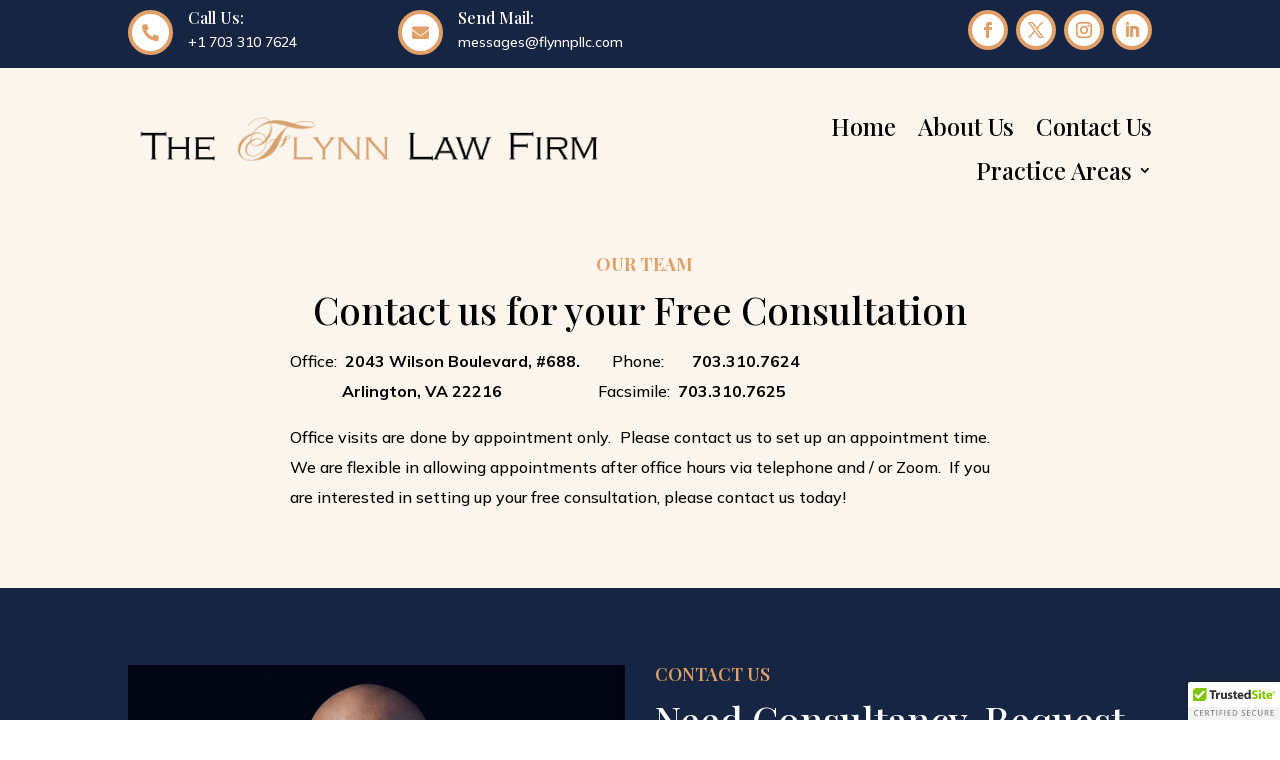

--- FILE ---
content_type: text/css;charset=UTF-8
request_url: https://flynnpllc.com/?lf-css=1&ver=1.0.4
body_size: 783
content:
[/et_pb_text][/et_pb_column_inner][/et_pb_row_inner][/et_pb_column][et_pb_column type="1_2" _builder_version="4.16" custom_padding="|||" global_colors_info="{}" custom_padding__hover="|||"][et_pb_contact_form submit_button_text="Send Message" module_id="et_pb_contact_form_0" _builder_version="4.24.3" form_field_background_color="#f5f9fa" form_field_font="||||||||" background_color="#ffffff" custom_button="on" button_text_size="12px" button_text_color="#ffffff" button_bg_color="gcid-c1d2a0a2-3239-4cf4-95d8-8a46c4eff2f2" button_border_width="14px" button_border_color="rgba(0,0,0,0)" button_border_radius="0px" button_letter_spacing="2px" button_font="Rubik|500||on|||||" button_use_icon="off" custom_padding="60px|40px|60px|40px|true|true" animation_style="zoom" animation_intensity_zoom="20%" hover_enabled="0" border_width_all="2px" border_color_all="#dee9ee" box_shadow_style_button="preset1" box_shadow_color_button="rgba(239,59,36,0.1)" form_background_color="#FFFFFF" global_colors_info="{%22gcid-c1d2a0a2-3239-4cf4-95d8-8a46c4eff2f2%22:%91%22button_bg_color%22%93}" sticky_enabled="0"][et_pb_contact_field field_id="Name" field_title="Name" fullwidth_field="on" _builder_version="4.24.2" custom_margin="||50px|" global_colors_info="{}" button_text_size__hover_enabled="off" button_one_text_size__hover_enabled="off" button_two_text_size__hover_enabled="off" button_text_color__hover_enabled="off" button_one_text_color__hover_enabled="off" button_two_text_color__hover_enabled="off" button_border_width__hover_enabled="off" button_one_border_width__hover_enabled="off" button_two_border_width__hover_enabled="off" button_border_color__hover_enabled="off" button_one_border_color__hover_enabled="off" button_two_border_color__hover_enabled="off" button_border_radius__hover_enabled="off" button_one_border_radius__hover_enabled="off" button_two_border_radius__hover_enabled="off" button_letter_spacing__hover_enabled="off" button_one_letter_spacing__hover_enabled="off" button_two_letter_spacing__hover_enabled="off" button_bg_color__hover_enabled="off" button_one_bg_color__hover_enabled="off" button_two_bg_color__hover_enabled="off"][/et_pb_contact_field][et_pb_contact_field field_id="Email" field_title="Email Address" field_type="email" fullwidth_field="on" _builder_version="4.16" form_field_font="||||||||" custom_margin="||30px|" global_colors_info="{}" button_text_size__hover_enabled="off" button_one_text_size__hover_enabled="off" button_two_text_size__hover_enabled="off" button_text_color__hover_enabled="off" button_one_text_color__hover_enabled="off" button_two_text_color__hover_enabled="off" button_border_width__hover_enabled="off" button_one_border_width__hover_enabled="off" button_two_border_width__hover_enabled="off" button_border_color__hover_enabled="off" button_one_border_color__hover_enabled="off" button_two_border_color__hover_enabled="off" button_border_radius__hover_enabled="off" button_one_border_radius__hover_enabled="off" button_two_border_radius__hover_enabled="off" button_letter_spacing__hover_enabled="off" button_one_letter_spacing__hover_enabled="off" button_two_letter_spacing__hover_enabled="off" button_bg_color__hover_enabled="off" button_one_bg_color__hover_enabled="off" button_two_bg_color__hover_enabled="off"][/et_pb_contact_field][et_pb_contact_field field_id="Phone_Number" field_title="Phone Number" fullwidth_field="on" _builder_version="4.24.3" form_field_font="||||||||" custom_margin="||30px|" hover_enabled="0" global_colors_info="{}" button_text_size__hover_enabled="off" button_one_text_size__hover_enabled="off" button_two_text_size__hover_enabled="off" button_text_color__hover_enabled="off" button_one_text_color__hover_enabled="off" button_two_text_color__hover_enabled="off" button_border_width__hover_enabled="off" button_one_border_width__hover_enabled="off" button_two_border_width__hover_enabled="off" button_border_color__hover_enabled="off" button_one_border_color__hover_enabled="off" button_two_border_color__hover_enabled="off" button_border_radius__hover_enabled="off" button_one_border_radius__hover_enabled="off" button_two_border_radius__hover_enabled="off" button_letter_spacing__hover_enabled="off" button_one_letter_spacing__hover_enabled="off" button_two_letter_spacing__hover_enabled="off" button_bg_color__hover_enabled="off" button_one_bg_color__hover_enabled="off" button_two_bg_color__hover_enabled="off" max_length="10" allowed_symbols="numbers" min_length="10" sticky_enabled="0"][/et_pb_contact_field][et_pb_contact_field field_id="Message" field_title="Message" field_type="text" fullwidth_field="on" _builder_version="4.16" custom_margin="||30px|" global_colors_info="{}" button_text_size__hover_enabled="off" button_one_text_size__hover_enabled="off" button_two_text_size__hover_enabled="off" button_text_color__hover_enabled="off" button_one_text_color__hover_enabled="off" button_two_text_color__hover_enabled="off" button_border_width__hover_enabled="off" button_one_border_width__hover_enabled="off" button_two_border_width__hover_enabled="off" button_border_color__hover_enabled="off" button_one_border_color__hover_enabled="off" button_two_border_color__hover_enabled="off" button_border_radius__hover_enabled="off" button_one_border_radius__hover_enabled="off" button_two_border_radius__hover_enabled="off" button_letter_spacing__hover_enabled="off" button_one_letter_spacing__hover_enabled="off" button_two_letter_spacing__hover_enabled="off" button_bg_color__hover_enabled="off" button_one_bg_color__hover_enabled="off" button_two_bg_color__hover_enabled="off"][/et_pb_contact_field][et_pb_contact_field field_id="Criminal_Defense" field_title="The case I need assistance with involves the possibility of me (or my loved one) going to jail or prison." field_type="radio" radio_options="%91{%22value%22:%22Yes%22,%22checked%22:0,%22dragID%22:-1},{%22value%22:%22No%22,%22checked%22:0,%22dragID%22:0}%93" fullwidth_field="on" conditional_logic="on" conditional_logic_relation="on" conditional_logic_rules="%91{%22field%22:%22name%22,%22condition%22:%22is%22,%22value%22:%22%22}%93" _builder_version="4.24.2" custom_margin="||30px|" global_colors_info="{}" button_text_size__hover_enabled="off" button_one_text_size__hover_enabled="off" button_two_text_size__hover_enabled="off" button_text_color__hover_enabled="off" button_one_text_color__hover_enabled="off" button_two_text_color__hover_enabled="off" button_border_width__hover_enabled="off" button_one_border_width__hover_enabled="off" button_two_border_width__hover_enabled="off" button_border_color__hover_enabled="off" button_one_border_color__hover_enabled="off" button_two_border_color__hover_enabled="off" button_border_radius__hover_enabled="off" button_one_border_radius__hover_enabled="off" button_two_border_radius__hover_enabled="off" button_letter_spacing__hover_enabled="off" button_one_letter_spacing__hover_enabled="off" button_two_letter_spacing__hover_enabled="off" button_bg_color__hover_enabled="off" button_one_bg_color__hover_enabled="off" button_two_bg_color__hover_enabled="off"][/et_pb_contact_field][et_pb_contact_field field_id="Northern_Virginia" field_title="The case I need assistance with is being prosecuted / investigated out of the State or Federal Courts of Alexandria, Arlington, Fairfax, or Prince William Counties, in Virginia" field_type="radio" radio_options="%91{%22value%22:%22Yes%22,%22checked%22:0,%22dragID%22:-1},{%22value%22:%22No%22,%22checked%22:0,%22dragID%22:0}%93" fullwidth_field="on" conditional_logic="on" conditional_logic_relation="on" conditional_logic_rules="%91{%22field%22:%22name%22,%22condition%22:%22is%22,%22value%22:%22%22}%93" _builder_version="4.24.2" custom_margin="||30px|" global_colors_info="{}" button_text_size__hover_enabled="off" button_one_text_size__hover_enabled="off" button_two_text_size__hover_enabled="off" button_text_color__hover_enabled="off" button_one_text_color__hover_enabled="off" button_two_text_color__hover_enabled="off" button_border_width__hover_enabled="off" button_one_border_width__hover_enabled="off" button_two_border_width__hover_enabled="off" button_border_color__hover_enabled="off" button_one_border_color__hover_enabled="off" button_two_border_color__hover_enabled="off" button_border_radius__hover_enabled="off" button_one_border_radius__hover_enabled="off" button_two_border_radius__hover_enabled="off" button_letter_spacing__hover_enabled="off" button_one_letter_spacing__hover_enabled="off" button_two_letter_spacing__hover_enabled="off" button_bg_color__hover_enabled="off" button_one_bg_color__hover_enabled="off" button_two_bg_color__hover_enabled="off"][/et_pb_contact_field][/et_pb_contact_form][/et_pb_column][/et_pb_section]

--- FILE ---
content_type: text/css
request_url: https://flynnpllc.com/wp-content/et-cache/682/et-core-unified-tb-957-tb-966-tb-959-deferred-682.min.css?ver=1767822159
body_size: 1445
content:
.et_pb_section_0_tb_header.et_pb_section{padding-top:0px;padding-bottom:0px;background-color:#162542!important}.et_pb_row_0_tb_header.et_pb_row{padding-top:10px!important;padding-bottom:10px!important;padding-top:10px;padding-bottom:10px}.et_pb_blurb_0_tb_header.et_pb_blurb .et_pb_module_header,.et_pb_blurb_0_tb_header.et_pb_blurb .et_pb_module_header a,.et_pb_blurb_1_tb_header.et_pb_blurb .et_pb_module_header,.et_pb_blurb_1_tb_header.et_pb_blurb .et_pb_module_header a{font-family:'Playfair Display',Georgia,"Times New Roman",serif;font-size:16px;color:#FFFFFF!important}.et_pb_blurb_0_tb_header.et_pb_blurb,.et_pb_blurb_1_tb_header.et_pb_blurb{font-family:'Mulish',Helvetica,Arial,Lucida,sans-serif;color:#FFFFFF!important}.et_pb_blurb_0_tb_header .et_pb_main_blurb_image .et_pb_only_image_mode_wrap,.et_pb_blurb_0_tb_header .et_pb_main_blurb_image .et-pb-icon,.et_pb_blurb_1_tb_header .et_pb_main_blurb_image .et_pb_only_image_mode_wrap,.et_pb_blurb_1_tb_header .et_pb_main_blurb_image .et-pb-icon{border-radius:50% 50% 50% 50%;overflow:hidden;border-width:4px;border-color:#e0a067;padding-top:10px!important;padding-right:10px!important;padding-bottom:10px!important;padding-left:10px!important;background-color:#FFFFFF}.et_pb_blurb_0_tb_header.et_pb_blurb .et_pb_module_header,.et_pb_blurb_1_tb_header.et_pb_blurb .et_pb_module_header{padding-bottom:5px}.et_pb_blurb_0_tb_header .et-pb-icon,.et_pb_blurb_1_tb_header .et-pb-icon{font-size:17px;color:#e0a067;font-family:FontAwesome!important;font-weight:900!important}.et_pb_social_media_follow_0_tb_header li.et_pb_social_icon a.icon:before,.et_pb_menu_0_tb_header .mobile_nav .mobile_menu_bar:before{color:#e0a067}.et_pb_stickydiv.et_pb_section.et_pb_section_1_tb_header{background-image:initial!important}.et_pb_section_1_tb_header.et_pb_section{padding-top:20px;padding-bottom:20px;background-color:rgba(224,160,103,0.11)!important}div.et_pb_section.et_pb_section_1_tb_header{transition:background-color 300ms ease 0ms,background-image 300ms ease 0ms}.et_pb_sticky.et_pb_section_1_tb_header.et_pb_section{background-color:#FFFFFF!important}.et_pb_row_1_tb_header.et_pb_row{padding-top:0px!important;padding-bottom:0px!important;padding-top:0px;padding-bottom:0px}.et_pb_row_1_tb_header{display:flex;align-items:center}.et_pb_image_0_tb_header{width:100%;max-width:100%!important;text-align:left;margin-left:0}.et_pb_image_0_tb_header .et_pb_image_wrap,.et_pb_image_0_tb_header img{width:100%}.et_pb_menu_0_tb_header.et_pb_menu ul li a{font-family:'Playfair Display',Georgia,"Times New Roman",serif;font-size:24px;color:#000000!important;line-height:1.2em}.et_pb_menu_0_tb_header.et_pb_menu{background-color:RGBA(255,255,255,0)}.et_pb_menu_0_tb_header.et_pb_menu ul li.current-menu-item a{color:#000000!important}.et_pb_menu_0_tb_header.et_pb_menu .nav li ul,.et_pb_menu_0_tb_header.et_pb_menu .et_mobile_menu,.et_pb_menu_0_tb_header.et_pb_menu .et_mobile_menu ul{background-color:#162542!important}.et_pb_menu_0_tb_header.et_pb_menu .nav li ul.sub-menu a,.et_pb_menu_0_tb_header.et_pb_menu .et_mobile_menu a{color:#FFFFFF!important}.et_pb_menu_0_tb_header .et_pb_menu_inner_container>.et_pb_menu__logo-wrap,.et_pb_menu_0_tb_header .et_pb_menu__logo-slot{width:auto;max-width:100%}.et_pb_menu_0_tb_header .et_pb_menu_inner_container>.et_pb_menu__logo-wrap .et_pb_menu__logo img,.et_pb_menu_0_tb_header .et_pb_menu__logo-slot .et_pb_menu__logo-wrap img{height:auto;max-height:none}.et_pb_menu_0_tb_header .et_pb_menu__icon.et_pb_menu__search-button,.et_pb_menu_0_tb_header .et_pb_menu__icon.et_pb_menu__close-search-button,.et_pb_menu_0_tb_header .et_pb_menu__icon.et_pb_menu__cart-button{color:#7EBEC5}.et_pb_social_media_follow_network_0_tb_header a.icon,.et_pb_social_media_follow_network_1_tb_header a.icon,.et_pb_social_media_follow_network_2_tb_header a.icon,.et_pb_social_media_follow_network_3_tb_header a.icon{background-color:#FFFFFF!important}.et_pb_social_media_follow_network_0_tb_header.et_pb_social_icon a.icon,.et_pb_social_media_follow_network_1_tb_header.et_pb_social_icon a.icon,.et_pb_social_media_follow_network_2_tb_header.et_pb_social_icon a.icon,.et_pb_social_media_follow_network_3_tb_header.et_pb_social_icon a.icon{border-radius:50% 50% 50% 50%;border-width:4px;border-color:#e0a067}@media only screen and (min-width:768px) and (max-width:980px){.et_pb_section_0_tb_header{display:none!important}}@media only screen and (max-width:767px){.et_pb_section_0_tb_header{display:none!important}}.et_pb_section_0_tb_body.et_pb_section{padding-top:0px;background-color:rgba(224,160,103,0.11)!important}.et_pb_text_0_tb_body.et_pb_text{color:#000000!important}.et_pb_text_0_tb_body{line-height:1.9em;font-family:'Mulish',Helvetica,Arial,Lucida,sans-serif;font-size:16px;line-height:1.9em;padding-bottom:0px!important;max-width:700px}.et_pb_text_0_tb_body h2{font-family:'Playfair Display',Georgia,"Times New Roman",serif;font-size:38px;color:#000000!important;line-height:1.4em;text-align:center}.et_pb_text_0_tb_body h4{font-family:'Playfair Display',Georgia,"Times New Roman",serif;font-weight:700;text-transform:uppercase;color:#e0a067!important;text-align:center}.et_pb_section_1_tb_body.et_pb_section{background-color:#162542!important}.et_pb_image_0_tb_body{width:100%;max-width:100%!important;text-align:left;margin-left:0}.et_pb_image_0_tb_body .et_pb_image_wrap,.et_pb_image_0_tb_body img{width:100%}.et_pb_text_1_tb_body.et_pb_text{color:#FFFFFF!important}.et_pb_text_1_tb_body{line-height:1.9em;font-family:'Mulish',Helvetica,Arial,Lucida,sans-serif;font-size:16px;line-height:1.9em;margin-bottom:30px!important;max-width:700px}.et_pb_text_1_tb_body h2{font-family:'Playfair Display',Georgia,"Times New Roman",serif;font-size:38px;color:#FFFFFF!important;line-height:1.4em;text-align:left}.et_pb_text_1_tb_body h4{font-family:'Playfair Display',Georgia,"Times New Roman",serif;font-weight:600;text-transform:uppercase;color:#e0a067!important;text-align:left}.et_pb_contact_form_0_tb_body.et_pb_contact_form_container .input,.et_pb_contact_form_0_tb_body.et_pb_contact_form_container .input::placeholder,.et_pb_contact_form_0_tb_body.et_pb_contact_form_container .input[type=checkbox]+label,.et_pb_contact_form_0_tb_body.et_pb_contact_form_container .input[type=radio]+label{font-family:'Mulish',Helvetica,Arial,Lucida,sans-serif}.et_pb_contact_form_0_tb_body.et_pb_contact_form_container .input::-webkit-input-placeholder{font-family:'Mulish',Helvetica,Arial,Lucida,sans-serif}.et_pb_contact_form_0_tb_body.et_pb_contact_form_container .input::-moz-placeholder{font-family:'Mulish',Helvetica,Arial,Lucida,sans-serif}.et_pb_contact_form_0_tb_body.et_pb_contact_form_container .input:-ms-input-placeholder{font-family:'Mulish',Helvetica,Arial,Lucida,sans-serif}.et_pb_contact_form_0_tb_body.et_pb_contact_form_container .input,.et_pb_contact_form_0_tb_body.et_pb_contact_form_container .input[type="checkbox"]+label i,.et_pb_contact_form_0_tb_body.et_pb_contact_form_container .input[type="radio"]+label i{border-width:1px;border-color:#e0a067}.et_pb_contact_form_0_tb_body{max-width:700px}body #page-container .et_pb_section .et_pb_contact_form_0_tb_body.et_pb_contact_form_container.et_pb_module .et_pb_button{color:#FFFFFF!important;border-width:0px!important;font-size:18px;font-family:'Playfair Display',Georgia,"Times New Roman",serif!important;background-color:#e0a067!important}body #page-container .et_pb_section .et_pb_contact_form_0_tb_body.et_pb_contact_form_container.et_pb_module .et_pb_button,body #page-container .et_pb_section .et_pb_contact_form_0_tb_body.et_pb_contact_form_container.et_pb_module .et_pb_button:hover{padding:0.3em 1em!important}body #page-container .et_pb_section .et_pb_contact_form_0_tb_body.et_pb_contact_form_container.et_pb_module .et_pb_button:before,body #page-container .et_pb_section .et_pb_contact_form_0_tb_body.et_pb_contact_form_container.et_pb_module .et_pb_button:after{display:none!important}.et_pb_contact_form_0_tb_body .input,.et_pb_contact_form_0_tb_body .input[type="checkbox"]+label i,.et_pb_contact_form_0_tb_body .input[type="radio"]+label i,.et_pb_contact_form_0_tb_body .input:focus,.et_pb_contact_form_0_tb_body .input[type="checkbox"]:active+label i,.et_pb_contact_form_0_tb_body .input[type="radio"]:active+label i{background-color:#162542}.et_pb_contact_form_0_tb_body .input,.et_pb_contact_form_0_tb_body .input[type="checkbox"]+label,.et_pb_contact_form_0_tb_body .input[type="radio"]+label,.et_pb_contact_form_0_tb_body .input[type="checkbox"]:checked+label i:before,.et_pb_contact_form_0_tb_body .input::placeholder,.et_pb_contact_form_0_tb_body .input:focus,.et_pb_contact_form_0_tb_body .input[type="checkbox"]:active+label,.et_pb_contact_form_0_tb_body .input[type="radio"]:active+label,.et_pb_contact_form_0_tb_body .input[type="checkbox"]:checked:active+label i:before{color:#FFFFFF}.et_pb_contact_form_0_tb_body .input::-webkit-input-placeholder{color:#FFFFFF}.et_pb_contact_form_0_tb_body .input::-moz-placeholder{color:#FFFFFF}.et_pb_contact_form_0_tb_body .input::-ms-input-placeholder{color:#FFFFFF}.et_pb_contact_form_0_tb_body p .input:focus::-webkit-input-placeholder{color:#FFFFFF}.et_pb_contact_form_0_tb_body p .input:focus::-moz-placeholder{color:#FFFFFF}.et_pb_contact_form_0_tb_body p .input:focus:-ms-input-placeholder{color:#FFFFFF}.et_pb_contact_form_0_tb_body p textarea:focus::-webkit-input-placeholder{color:#FFFFFF}.et_pb_contact_form_0_tb_body p textarea:focus::-moz-placeholder{color:#FFFFFF}.et_pb_contact_form_0_tb_body p textarea:focus:-ms-input-placeholder{color:#FFFFFF}.et_pb_contact_form_0_tb_body .input[type="radio"]:checked+label i:before,.et_pb_contact_form_0_tb_body .input[type="radio"]:checked:active+label i:before{background-color:#FFFFFF}.et_pb_text_0_tb_body.et_pb_module,.et_pb_text_1_tb_body.et_pb_module,.et_pb_contact_form_0_tb_body.et_pb_contact_form_container.et_pb_module{margin-left:auto!important;margin-right:auto!important}@media only screen and (max-width:980px){.et_pb_text_0_tb_body h2,.et_pb_text_1_tb_body h2{font-size:38px}}@media only screen and (min-width:768px) and (max-width:980px){.et_pb_image_0_tb_body{display:none!important}}@media only screen and (max-width:767px){.et_pb_text_0_tb_body h2,.et_pb_text_1_tb_body h2{font-size:28px}.et_pb_image_0_tb_body{display:none!important}}.et_pb_section_0_tb_footer.et_pb_section{padding-bottom:0px;background-color:#000000!important}.et_pb_row_0_tb_footer{border-bottom-width:1px;border-bottom-color:#2b2b2b}.et_pb_text_0_tb_footer.et_pb_text,.et_pb_text_1_tb_footer.et_pb_text,.et_pb_text_2_tb_footer.et_pb_text,.et_pb_text_3_tb_footer.et_pb_text,.et_pb_text_4_tb_footer.et_pb_text,.et_pb_text_5_tb_footer.et_pb_text,.et_pb_text_6_tb_footer.et_pb_text{color:#FFFFFF!important}.et_pb_text_0_tb_footer,.et_pb_text_2_tb_footer,.et_pb_text_4_tb_footer{line-height:1.9em;font-family:'Mulish',Helvetica,Arial,Lucida,sans-serif;font-size:16px;line-height:1.9em;margin-bottom:0px!important}.et_pb_text_0_tb_footer h3,.et_pb_text_2_tb_footer h3,.et_pb_text_4_tb_footer h3,.et_pb_text_6_tb_footer h3{font-family:'Playfair Display',Georgia,"Times New Roman",serif;font-size:24px;color:#e0a067!important;line-height:1.2em}.et_pb_text_1_tb_footer,.et_pb_text_3_tb_footer,.et_pb_text_5_tb_footer{line-height:1.9em;font-family:'Mulish',Helvetica,Arial,Lucida,sans-serif;font-size:16px;line-height:1.9em}.et_pb_social_media_follow_0_tb_footer li.et_pb_social_icon a.icon:before{color:#e0a067}.et_pb_text_3_tb_footer.et_pb_text a,.et_pb_text_5_tb_footer.et_pb_text a{color:#ffffff!important}.et_pb_text_3_tb_footer ul li,.et_pb_text_5_tb_footer ul li{line-height:1.9em;line-height:1.9em}.et_pb_text_3_tb_footer ul,.et_pb_text_5_tb_footer ul{list-style-type:none!important}.et_pb_text_6_tb_footer{line-height:1.9em;font-family:'Mulish',Helvetica,Arial,Lucida,sans-serif;font-size:16px;line-height:1.9em;margin-bottom:7px!important}.et_pb_blurb_0_tb_footer.et_pb_blurb .et_pb_module_header,.et_pb_blurb_0_tb_footer.et_pb_blurb .et_pb_module_header a,.et_pb_blurb_1_tb_footer.et_pb_blurb .et_pb_module_header,.et_pb_blurb_1_tb_footer.et_pb_blurb .et_pb_module_header a,.et_pb_blurb_2_tb_footer.et_pb_blurb .et_pb_module_header,.et_pb_blurb_2_tb_footer.et_pb_blurb .et_pb_module_header a{font-family:'Mulish',Helvetica,Arial,Lucida,sans-serif;font-size:16px;color:#FFFFFF!important}.et_pb_blurb_0_tb_footer.et_pb_blurb,.et_pb_blurb_1_tb_footer.et_pb_blurb,.et_pb_blurb_2_tb_footer.et_pb_blurb{font-family:'Mulish',Helvetica,Arial,Lucida,sans-serif;color:#FFFFFF!important}.et_pb_blurb_0_tb_footer.et_pb_blurb .et_pb_module_header,.et_pb_blurb_1_tb_footer.et_pb_blurb .et_pb_module_header,.et_pb_blurb_2_tb_footer.et_pb_blurb .et_pb_module_header{padding-bottom:5px}.et_pb_blurb_0_tb_footer .et-pb-icon,.et_pb_blurb_1_tb_footer .et-pb-icon{font-size:23px;color:#e0a067;font-family:FontAwesome!important;font-weight:900!important}.et_pb_blurb_2_tb_footer .et-pb-icon{font-size:23px;color:#e0a067;font-family:ETmodules!important;font-weight:400!important}.et_pb_social_media_follow_network_0_tb_footer a.icon,.et_pb_social_media_follow_network_1_tb_footer a.icon,.et_pb_social_media_follow_network_2_tb_footer a.icon,.et_pb_social_media_follow_network_3_tb_footer a.icon{background-color:#FFFFFF!important}.et_pb_social_media_follow_network_0_tb_footer.et_pb_social_icon a.icon,.et_pb_social_media_follow_network_1_tb_footer.et_pb_social_icon a.icon,.et_pb_social_media_follow_network_2_tb_footer.et_pb_social_icon a.icon,.et_pb_social_media_follow_network_3_tb_footer.et_pb_social_icon a.icon{border-radius:50% 50% 50% 50%;border-width:4px;border-color:#e0a067}@media only screen and (max-width:980px){.et_pb_row_0_tb_footer{border-bottom-width:1px;border-bottom-color:#2b2b2b}}@media only screen and (max-width:767px){.et_pb_row_0_tb_footer{border-bottom-width:1px;border-bottom-color:#2b2b2b}}